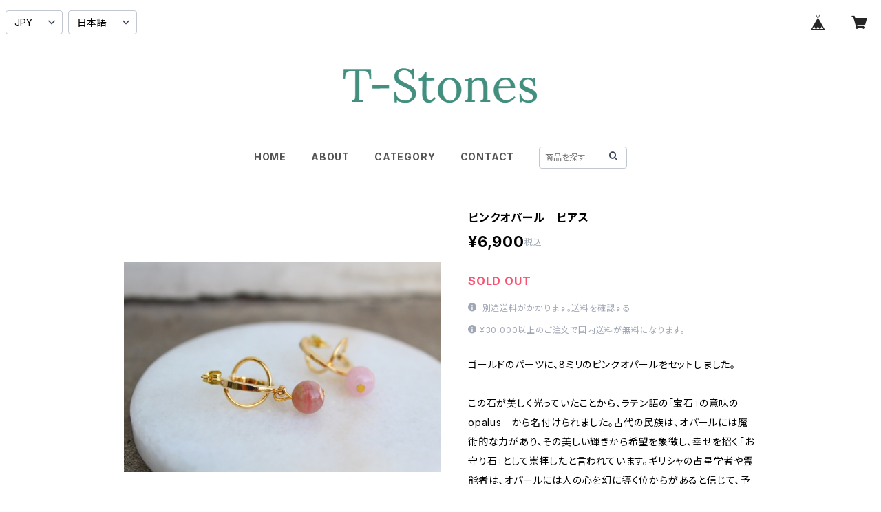

--- FILE ---
content_type: text/html; charset=UTF-8
request_url: https://www.t-stones.com/items/31123700/reviews?format=user&score=all&page=1
body_size: 5574
content:
				<li class="review01__listChild">
			<figure class="review01__itemInfo">
				<a href="/items/123105864" class="review01__imgWrap">
					<img src="https://baseec-img-mng.akamaized.net/images/item/origin/858661f88a58a8832edbf0a3360f6abf.jpg?imformat=generic&q=90&im=Resize,width=146,type=normal" alt="ラブラドライトAAA級、アストロフィライトAAA級　宇宙と繋がる　直感力、予知能力、シンクロニシティ" class="review01__img">
				</a>
				<figcaption class="review01__item">
					<i class="review01__iconImg ico--good"></i>
					<p class="review01__itemName">ラブラドライトAAA級、アストロフィライトAAA級　宇宙と繋がる　直感力、予知能力、シンクロニシティ</p>
										<time datetime="2025-11-18" class="review01__date">2025/11/18</time>
				</figcaption>
			</figure><!-- /.review01__itemInfo -->
						<p class="review01__comment">本日無事に届きました。
YouTube登録しております。
応援しています！！
ブレスレットとタンブルありがとうございました。</p>
									<p class="review01__reply">無事に届いて良かったです。Youtubeのご登録、ありがとうございます。スローペースですが、これからも続けていこうと思います。こちらこそ、ご縁をありがとうございます。今後とも、よろしくお願い致します。</p>
					</li>
				<li class="review01__listChild">
			<figure class="review01__itemInfo">
				<a href="/items/112065363" class="review01__imgWrap">
					<img src="https://baseec-img-mng.akamaized.net/images/item/origin/58ae8ea1fe15f8b1cc6cb9d958145e7b.jpg?imformat=generic&q=90&im=Resize,width=146,type=normal" alt="チャロアイトAA級　14mm　環境の変化の時に、好奇を逃さない為に。" class="review01__img">
				</a>
				<figcaption class="review01__item">
					<i class="review01__iconImg ico--good"></i>
					<p class="review01__itemName">チャロアイトAA級　14mm　環境の変化の時に、好奇を逃さない為に。</p>
										<time datetime="2025-08-06" class="review01__date">2025/08/06</time>
				</figcaption>
			</figure><!-- /.review01__itemInfo -->
						<p class="review01__comment">問い合わせにも迅速に対応していただきました。商品も大満足です♪　</p>
									<p class="review01__reply">ご感想、ありがとうございます。
気に入っていただけて嬉しいです。
今後とも、よろしくお願いいたします。

Takako page</p>
					</li>
				<li class="review01__listChild">
			<figure class="review01__itemInfo">
				<a href="/items/52162796" class="review01__imgWrap">
					<img src="https://baseec-img-mng.akamaized.net/images/item/origin/bdb0dde0f44aa3fb4ead09aa7d26463d.jpg?imformat=generic&q=90&im=Resize,width=146,type=normal" alt="プレセリブルーストーン（ストーンヘンジストーン）　グリーンマン" class="review01__img">
				</a>
				<figcaption class="review01__item">
					<i class="review01__iconImg ico--good"></i>
					<p class="review01__itemName">プレセリブルーストーン（ストーンヘンジストーン）　グリーンマン</p>
										<time datetime="2025-07-19" class="review01__date">2025/07/19</time>
				</figcaption>
			</figure><!-- /.review01__itemInfo -->
						<p class="review01__comment">遅くなってしまいましたがコメントさせて頂きます。日本ではなかなか手に入らないグリーンマンのプレセリブルーストーンのご縁、とても嬉しいです！時間が経つほど不思議な安心感を与えてくれて、カードリーディングをする時には、そばに置いてリーディングをしています。何だかとても心強いお守りのような存在です。大切にしていきます。ありがとうございました(^^)</p>
									<p class="review01__reply">素敵なご感想、ありがとうございます。
プレセリブルーストーンのグリーンマン、自然の叡智に溢れたアニミズムのシンボル。
リーディングのワークの、きっと力強いお守りとなることでしょう。
今後ともよろしくお願いいたします。
Takako Page</p>
					</li>
				<li class="review01__listChild">
			<figure class="review01__itemInfo">
				<a href="/items/105425741" class="review01__imgWrap">
					<img src="https://baseec-img-mng.akamaized.net/images/item/origin/62fe8b4fa92f4d59fd934fc375619f42.jpg?imformat=generic&q=90&im=Resize,width=146,type=normal" alt="グリーンランダイト　他生でのカルマのもつれを解消するために・・・" class="review01__img">
				</a>
				<figcaption class="review01__item">
					<i class="review01__iconImg ico--good"></i>
					<p class="review01__itemName">グリーンランダイト　他生でのカルマのもつれを解消するために・・・</p>
										<time datetime="2025-05-03" class="review01__date">2025/05/03</time>
				</figcaption>
			</figure><!-- /.review01__itemInfo -->
						<p class="review01__comment">実物はブリンと大きく美しく、食べたくなってしまうくらいです(^^)英国からの配送なので時間はかかりますが、待っている時間もワクワク楽しみで届いた時がとっても嬉しかったです♪プレゼントのタンブルもありがとうございました！</p>
									<p class="review01__reply">グリーンランダイト、人気の石です。それぞれに違った表情をしています。
食べたくなるくらい愛おしい外観、それでいて強力に守ってくれるエネルギーがあります。
喜んで頂けて嬉しいです。
こちらこそ、ご縁をありがとうございます。</p>
					</li>
				<li class="review01__listChild">
			<figure class="review01__itemInfo">
				<a href="/items/94076817" class="review01__imgWrap">
					<img src="https://baseec-img-mng.akamaized.net/images/item/origin/2a06be2a2a8caf2eb781173130a1fe12.jpg?imformat=generic&q=90&im=Resize,width=146,type=normal" alt="スギライト　ネックレス　愛を与え、癒し、霊性を高める" class="review01__img">
				</a>
				<figcaption class="review01__item">
					<i class="review01__iconImg ico--good"></i>
					<p class="review01__itemName">スギライト　ネックレス　愛を与え、癒し、霊性を高める</p>
										<time datetime="2024-11-27" class="review01__date">2024/11/27</time>
				</figcaption>
			</figure><!-- /.review01__itemInfo -->
						<p class="review01__comment">とても深くて濃いスギライト。
不思議な巡り合わせで選んだ石のネックレスでした。　
スギライトを守り、支えるように並んでいる石たち
あまりにも優しく、
そして静かに強く支えてくれる。
そんな印象を受けました。
これからの私にとって大切な存在になると思います。
大切につけたいと思います。
いつも本当に素敵な石をありがとう
ございます。</p>
									<p class="review01__reply">スギライト、私も大好きな石です。気に入っていただけて嬉しいです。静かに優しく、そして力強く支え、癒してくれる石です。大切なお守りとなりますよう・・・・
今後とも、よろしくお願いいたします。
Takako Page</p>
					</li>
				<li class="review01__listChild">
			<figure class="review01__itemInfo">
				<a href="/items/84494578" class="review01__imgWrap">
					<img src="https://baseec-img-mng.akamaized.net/images/item/origin/66f92d818beeda2afa5e55d229117bfc.jpg?imformat=generic&q=90&im=Resize,width=146,type=normal" alt="ブロンザイト　パームストーン" class="review01__img">
				</a>
				<figcaption class="review01__item">
					<i class="review01__iconImg ico--good"></i>
					<p class="review01__itemName">ブロンザイト　パームストーン</p>
										<time datetime="2024-11-06" class="review01__date">2024/11/06</time>
				</figcaption>
			</figure><!-- /.review01__itemInfo -->
						<p class="review01__comment">本日無事に届きました。とっても素敵なエネルギーを醸し出していて、癒されます。ありがとうございました♪</p>
									<p class="review01__reply">無事に届いてよかったです。ブロンザイト、どっしりとした安定感を感じる石です。ブルーアイスグレイシャライト、ラリマーと共に癒しのエネルギーを届けてくれることでしょう。この度は素敵なご縁を本当にありがとうございます。</p>
					</li>
				<li class="review01__listChild">
			<figure class="review01__itemInfo">
				<a href="/items/93245221" class="review01__imgWrap">
					<img src="https://baseec-img-mng.akamaized.net/images/item/origin/e1d6bd5e897918a57533d5159eeb59ee.jpg?imformat=generic&q=90&im=Resize,width=146,type=normal" alt="モルダバイト、ラブラドライト、アグニマニタイト　情熱、願望を宇宙へと届ける" class="review01__img">
				</a>
				<figcaption class="review01__item">
					<i class="review01__iconImg ico--good"></i>
					<p class="review01__itemName">モルダバイト、ラブラドライト、アグニマニタイト　情熱、願望を宇宙へと届ける</p>
										<time datetime="2024-11-03" class="review01__date">2024/11/03</time>
				</figcaption>
			</figure><!-- /.review01__itemInfo -->
								</li>
				<li class="review01__listChild">
			<figure class="review01__itemInfo">
				<a href="/items/88047426" class="review01__imgWrap">
					<img src="https://baseec-img-mng.akamaized.net/images/item/origin/232e7185419c9730936e911916756d7e.jpg?imformat=generic&q=90&im=Resize,width=146,type=normal" alt="シナバー　ハリーポッターの賢者の石　不老不死の賢者の石　生命力を高める" class="review01__img">
				</a>
				<figcaption class="review01__item">
					<i class="review01__iconImg ico--good"></i>
					<p class="review01__itemName">シナバー　ハリーポッターの賢者の石　不老不死の賢者の石　生命力を高める</p>
										<time datetime="2024-11-02" class="review01__date">2024/11/02</time>
				</figcaption>
			</figure><!-- /.review01__itemInfo -->
						<p class="review01__comment">他のパワーストーンよりずっしり貫録さえ有り
心が落ち着く事を感じました
居る事を自己主張してる様で
有り難う御座います。</p>
									<p class="review01__reply">素敵なコメント、ありがとうございます。確かに存在感のある石、そして一度縁を繋いだら、精一杯持ち主を応援してくれる力強い石でもあります！！</p>
					</li>
				<li class="review01__listChild">
			<figure class="review01__itemInfo">
				<a href="/items/88047438" class="review01__imgWrap">
					<img src="https://baseec-img-mng.akamaized.net/images/item/origin/6a4402d9483b5d51a564f701d8a056fe.jpg?imformat=generic&q=90&im=Resize,width=146,type=normal" alt="シナバー　ハリーポッターの賢者の石　錬金術の石　幸福を運ぶ" class="review01__img">
				</a>
				<figcaption class="review01__item">
					<i class="review01__iconImg ico--good"></i>
					<p class="review01__itemName">シナバー　ハリーポッターの賢者の石　錬金術の石　幸福を運ぶ</p>
										<time datetime="2024-10-25" class="review01__date">2024/10/25</time>
				</figcaption>
			</figure><!-- /.review01__itemInfo -->
						<p class="review01__comment">夕方頃、昆虫にナビされ到着しました。
安堵感と思いやりの水晶有り難うございます</p>
									<p class="review01__reply">無事に届いてよかったです。遅れてしまい、ご心配をおかけいたしました。
昆虫がナビしてくれたのですね、よかったです。
良き、お守り石となりますよう・・・

Takako Page</p>
					</li>
				<li class="review01__listChild">
			<figure class="review01__itemInfo">
				<a href="/items/91569654" class="review01__imgWrap">
					<img src="https://baseec-img-mng.akamaized.net/images/item/origin/e0e7b52a87a5a3a44667ae893e87379c.jpg?imformat=generic&q=90&im=Resize,width=146,type=normal" alt="チンターマニストーン　知識の扉を開く、仏教のシンボル、願いを叶える石" class="review01__img">
				</a>
				<figcaption class="review01__item">
					<i class="review01__iconImg ico--good"></i>
					<p class="review01__itemName">チンターマニストーン　知識の扉を開く、仏教のシンボル、願いを叶える石</p>
										<time datetime="2024-10-23" class="review01__date">2024/10/23</time>
				</figcaption>
			</figure><!-- /.review01__itemInfo -->
								</li>
				<li class="review01__listChild">
			<figure class="review01__itemInfo">
				<a href="/items/90133060" class="review01__imgWrap">
					<img src="https://baseec-img-mng.akamaized.net/images/item/origin/77b15c954593c182e91ee78b19b596d2.jpg?imformat=generic&q=90&im=Resize,width=146,type=normal" alt="カーネリアン ブレスレット 学習能力、仕事の成功、勝利の石" class="review01__img">
				</a>
				<figcaption class="review01__item">
					<i class="review01__iconImg ico--good"></i>
					<p class="review01__itemName">カーネリアン ブレスレット 学習能力、仕事の成功、勝利の石</p>
										<time datetime="2024-10-11" class="review01__date">2024/10/11</time>
				</figcaption>
			</figure><!-- /.review01__itemInfo -->
						<p class="review01__comment">なんとも言えない形状の４石と腕にフィットしたsizeとカーネリアンが持つ透明感の有る漂い届きました。
有り難うございます</p>
									<p class="review01__reply">コメント、ありがとうございます。
オールカーネリアンのブレスレット、４つのタンブルストーンがポイントになっています。
明るいポジティブエネルギーを届けてくれますよう・・・

Takako Page</p>
					</li>
				<li class="review01__listChild">
			<figure class="review01__itemInfo">
				<a href="/items/31116970" class="review01__imgWrap">
					<img src="https://baseec-img-mng.akamaized.net/images/item/origin/7297935362feaf945029d4abe1800784.jpg?imformat=generic&q=90&im=Resize,width=146,type=normal" alt="水晶　フロスティクォーツ　ブレスレット" class="review01__img">
				</a>
				<figcaption class="review01__item">
					<i class="review01__iconImg ico--good"></i>
					<p class="review01__itemName">水晶　フロスティクォーツ　ブレスレット</p>
										<time datetime="2024-10-03" class="review01__date">2024/10/03</time>
				</figcaption>
			</figure><!-- /.review01__itemInfo -->
						<p class="review01__comment">フロスティーが来てから随分落ち着けます</p>
									<p class="review01__reply">返信が遅れましてすみません。
コメント、ありがとうございます。
フロスティクォーツ、優しく不安を取り除く、お守り石です。
よろしくお願いいたします。

Takao Page</p>
					</li>
				<li class="review01__listChild">
			<figure class="review01__itemInfo">
				<a href="/items/90084365" class="review01__imgWrap">
					<img src="https://baseec-img-mng.akamaized.net/images/item/origin/95d7b16381ba257570d730125d2a0ccb.jpg?imformat=generic&q=90&im=Resize,width=146,type=normal" alt="アストロフィライト　天才の石　稲妻のアイディア" class="review01__img">
				</a>
				<figcaption class="review01__item">
					<i class="review01__iconImg ico--good"></i>
					<p class="review01__itemName">アストロフィライト　天才の石　稲妻のアイディア</p>
										<time datetime="2024-09-15" class="review01__date">2024/09/15</time>
				</figcaption>
			</figure><!-- /.review01__itemInfo -->
						<p class="review01__comment">無事に受け取りました！
サイズもいい感じです。
この子を最初に見た時に根底からエネルギーが突き抜けるようなイメージがあったのと好奇心いっぱいでキラキラしている印象を受けて一目惚れしてしまいました。
手元に届いてからも、楽しそうでパワフルです。
もっと探求していきたいなと思うことがあるので、この子と一緒に頑張っていこうと思います。
素敵なブレスレットをありがとうございます！</p>
									<p class="review01__reply">素敵なご感想、ありがとうございます。サイズも大丈夫とお聞きして安心いたしました。
アストロフィライト、私は大きなパームストーンを持っておりますが、見るたびに気持ちがワクワクして、アーティスティック精神を刺激されます！！
人生におけるこれからの冒険に、素晴らしい刺激を与えてくれると思います。
こちらこそ、ご縁をありがとうございます。今後ともよろしくお願いいたします。
Takako</p>
					</li>
				<li class="review01__listChild">
			<figure class="review01__itemInfo">
				<a href="/items/34359704" class="review01__imgWrap">
					<img src="https://baseec-img-mng.akamaized.net/images/item/origin/00c7cc194cc45e35c65b2b6e494b95c1.jpg?imformat=generic&q=90&im=Resize,width=146,type=normal" alt="クリスタルカウンセリング　オンライン（ZOOM）　" class="review01__img">
				</a>
				<figcaption class="review01__item">
					<i class="review01__iconImg ico--good"></i>
					<p class="review01__itemName">クリスタルカウンセリング　オンライン（ZOOM）　</p>
										<time datetime="2024-06-26" class="review01__date">2024/06/26</time>
				</figcaption>
			</figure><!-- /.review01__itemInfo -->
						<p class="review01__comment">石にまつわる謂れや石の成り立ちなどTakako さんでなければ伝えられないことをたくさん教えて頂けました。興味深く楽しくお話ができました。また、個性をみたりルーンに尋ねたりして、今の私にぴったりの石をいくつか選択肢として勧めてくださいました。私の気持ちに飛び込んできた石と出会えて、感謝しています。ありがとうございました。出来上がりを楽しみにしております。</p>
									<p class="review01__reply">この度はクリスタルカウンセリングのご依頼を、ありがとうございました。
詳しくお話しをお聞きすることで、より的確に今の状況に必要な石をアドバイスできた気がしております。直感で選ばれた子は、必ず、将来の夢を叶える手助けをしてくれると思います。
こちらこそ、素敵なご縁をありがとうございます。
心を込めて、エネルギーを込めて、世界で一つだけの作品をお作りさせていただきました。
今後ともよろしくお願いいたします。
Takako Page</p>
					</li>
				<li class="review01__listChild">
			<figure class="review01__itemInfo">
				<a href="/items/87411190" class="review01__imgWrap">
					<img src="https://baseec-img-mng.akamaized.net/images/item/origin/d60b697969955b8b7f2dfa84064af98c.jpg?imformat=generic&q=90&im=Resize,width=146,type=normal" alt="ネビュラ　変化する人の前に現れる石" class="review01__img">
				</a>
				<figcaption class="review01__item">
					<i class="review01__iconImg ico--good"></i>
					<p class="review01__itemName">ネビュラ　変化する人の前に現れる石</p>
										<time datetime="2024-06-24" class="review01__date">2024/06/24</time>
				</figcaption>
			</figure><!-- /.review01__itemInfo -->
						<p class="review01__comment">この度も素敵なご縁をありがとうございました✨変化の時を楽しみたいと思います🎵</p>
									<p class="review01__reply">こちらこそ、いつもTーStonesの石たちとのご縁、誠にありがとうございます。華麗なる変化の時、どうぞ楽しんでくださいませ！！</p>
					</li>
				<li class="review01__listChild">
			<figure class="review01__itemInfo">
				<a href="/items/81745770" class="review01__imgWrap">
					<img src="https://baseec-img-mng.akamaized.net/images/item/origin/fa7e22c7ed99cb69b6bf65321125188a.jpg?imformat=generic&q=90&im=Resize,width=146,type=normal" alt="アクアマリン　15mm　月の光を受けて輝く人魚石・・・旅のお守り石" class="review01__img">
				</a>
				<figcaption class="review01__item">
					<i class="review01__iconImg ico--good"></i>
					<p class="review01__itemName">アクアマリン　15mm　月の光を受けて輝く人魚石・・・旅のお守り石</p>
										<time datetime="2024-04-18" class="review01__date">2024/04/18</time>
				</figcaption>
			</figure><!-- /.review01__itemInfo -->
						<p class="review01__comment">思っていたより早く　発想から一週間もかからずに届きました。

画面から想像していた色味や雰囲気が　いい意味で違っていて、海の女神のような美しさです。
大切に付き合っていきたいと思います。</p>
									<p class="review01__reply">返信が遅くなり、申し訳ございません。アクアマリン、思っていたイメージと違いましたでしょうか・・・でも、気に入っていただけて嬉しいです。本当に美しいブルーの海を思わせる石です。ご縁をありがとうございます。</p>
					</li>
				<li class="review01__listChild">
			<figure class="review01__itemInfo">
				<a href="/items/84425283" class="review01__imgWrap">
					<img src="https://baseec-img-mng.akamaized.net/images/item/origin/ecb7720a34329999d5c866f349fa4d2f.jpg?imformat=generic&q=90&im=Resize,width=146,type=normal" alt="セラフィナイト　パームストーン" class="review01__img">
				</a>
				<figcaption class="review01__item">
					<i class="review01__iconImg ico--good"></i>
					<p class="review01__itemName">セラフィナイト　パームストーン</p>
										<time datetime="2024-04-03" class="review01__date">2024/04/03</time>
				</figcaption>
			</figure><!-- /.review01__itemInfo -->
						<p class="review01__comment">無事に届きました。
とっても美しい石です。
144枚の天使の羽があるように見えて
いつまでも眺めていたい気持ちにさせられます。
ありがとうございました。</p>
									<p class="review01__reply">144枚の天使の羽🪽素敵です。
まさしく天使に繋げてくれるエネルギーを持つ石。この子は本当に大きくて、限りなく美しいです。
こちらこそ、ご縁を繋いでくださり、ありがとうございます。
今後ともよろしくです。
Takako Page</p>
					</li>
				<li class="review01__listChild">
			<figure class="review01__itemInfo">
				<a href="/items/31118191" class="review01__imgWrap">
					<img src="https://baseec-img-mng.akamaized.net/images/item/origin/913ff340adeaf9c9e5ede37170a6dd4a.jpg?imformat=generic&q=90&im=Resize,width=146,type=normal" alt="ルビーインゾイサイト　ルビーインカヤナイト　愛を引き寄せ、絆を深める" class="review01__img">
				</a>
				<figcaption class="review01__item">
					<i class="review01__iconImg ico--good"></i>
					<p class="review01__itemName">ルビーインゾイサイト　ルビーインカヤナイト　愛を引き寄せ、絆を深める</p>
										<time datetime="2024-02-17" class="review01__date">2024/02/17</time>
				</figcaption>
			</figure><!-- /.review01__itemInfo -->
						<p class="review01__comment">レビューが遅くなりすみません
きちんと受け取っております

色合いがとても美しいブレスレットで、うっとり見惚れてしまいます
ああ購入して良かった〜💛っとつけるたびに思います
つけると優しい気持ちになってほっこりするような、ジワジワ幸せを感じるようなそんなブレスレットです
大人っぽいデザインも素敵で、女度が上がるような感じです✨

作ってくれているtakakoさんのエネルギーが良いのだろうなって思いました
素敵なブレスレットをありがとうございます

実は他の作品もすでに気になっています
またご縁がありましたらよろしくお願いします</p>
									<p class="review01__reply">素敵なレビューをありがとうございます。
女性性を上げてくれるルビーインゾイサイト、強力に愛を引き寄せます。
石はエネルギーを吸収してゆくので、着けてくださるお客様へ、ポジティブなエネルギーと共に英国の癒しの力が働くよう祈りながらお作りしております。
今後とも、よろしくお願いします。
Takako Page</p>
					</li>
				<li class="review01__listChild">
			<figure class="review01__itemInfo">
				<a href="/items/82799209" class="review01__imgWrap">
					<img src="https://baseec-img-mng.akamaized.net/images/item/origin/8f43b47097ac756a37520f448eab2adf.jpg?imformat=generic&q=90&im=Resize,width=146,type=normal" alt="お金の３大石　１６ミリルチル　富と財産と幸運と・・・" class="review01__img">
				</a>
				<figcaption class="review01__item">
					<i class="review01__iconImg ico--good"></i>
					<p class="review01__itemName">お金の３大石　１６ミリルチル　富と財産と幸運と・・・</p>
										<time datetime="2024-02-14" class="review01__date">2024/02/14</time>
				</figcaption>
			</figure><!-- /.review01__itemInfo -->
						<p class="review01__comment">とても綺麗なブレスレットで見入ってしまいました。　一粒一粒　綺麗で可愛い石なので見ていて楽しいです♪
プレゼントも素敵で嬉しいです♡
大切につけさせていただきます！　ありがとうございました(*&#039;▽&#039;*)</p>
									<p class="review01__reply">お金の3大石のブレスレットとのご縁、ありがとうございます。
明るく元気をくれる色合いで、さらにお金を引き寄せる強力なエネルギーを持つブレスレットです！
こちらこそ、素敵なご縁をありがとうございます。
Takako Page</p>
					</li>
				<li class="review01__listChild">
			<figure class="review01__itemInfo">
				<a href="/items/78683554" class="review01__imgWrap">
					<img src="https://baseec-img-mng.akamaized.net/images/item/origin/3c9a3152bcc798a6cbcf9add7f31efb6.jpg?imformat=generic&q=90&im=Resize,width=146,type=normal" alt="ムーカイト　七福神の布袋様　" class="review01__img">
				</a>
				<figcaption class="review01__item">
					<i class="review01__iconImg ico--good"></i>
					<p class="review01__itemName">ムーカイト　七福神の布袋様　</p>
										<time datetime="2024-02-13" class="review01__date">2024/02/13</time>
				</figcaption>
			</figure><!-- /.review01__itemInfo -->
						<p class="review01__comment">無事に届きました✨
福福しいお顔で、お色も素敵でした。
ありがとうございました😆💕✨</p>
									<p class="review01__reply">ムーカイトの布袋様は珍しく、またこの美しい色合いに私も惹かれておりました！気に入っていただけて嬉しいです。可愛がってあげてくださいませ。Takako</p>
					</li>
		